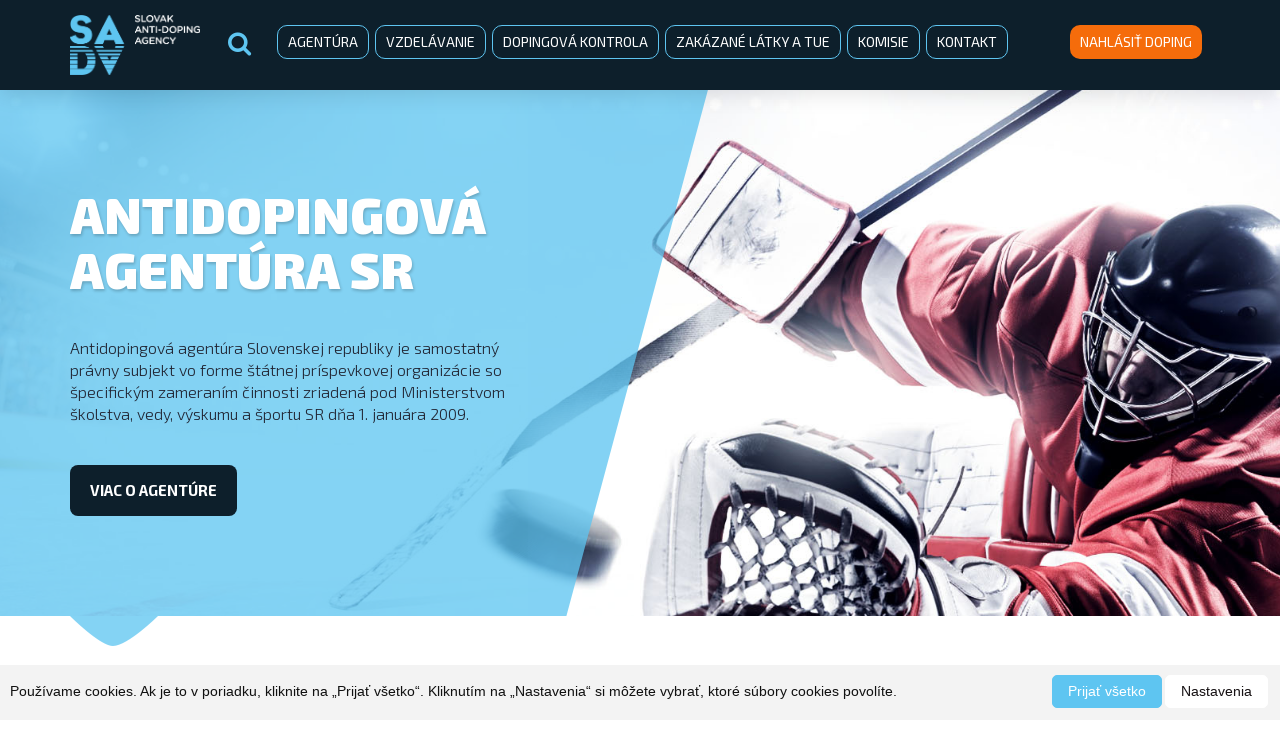

--- FILE ---
content_type: text/html; charset=UTF-8
request_url: https://www.antidoping.sk/?antidoping-ADA-SR=%3E-monitorovaci-program-latok-2013&ada=108
body_size: 55006
content:

<!DOCTYPE html>
<!--[if lt IE 7 ]><html class="ie ie6 no-js" lang="sk"> <![endif]-->
<!--[if IE 7 ]><html class="ie ie7 no-js" lang="sk"> <![endif]-->
<!--[if IE 8 ]><html class="ie ie8 no-js" lang="sk"> <![endif]-->
<!--[if IE 9 ]><html class="ie ie9 no-js" lang="sk"> <![endif]-->
<!--[if (gte IE 10)|!(IE)]><!--><html class="no-js" lang="sk"> <!--<![endif]-->
<head>
<meta charset="utf-8" />
<meta name="generator" content="SysCom Content Management System (www.syscom.sk)" />
<meta name="viewport" content="width=device-width, initial-scale=1, maximum-scale=1" />
<link href="/assets/bootstrap/bootstrap.min.css" type="text/css" rel="stylesheet" />
<link href="/assets/css/main.css" type="text/css" rel="stylesheet" />
<link href="/assets/css/style-desktop-devices.css" type="text/css" rel="stylesheet" />
<link href="/assets/css/style-small-devices.css" type="text/css" rel="stylesheet" />
<link href="/assets/css/animate.css" type="text/css" rel="stylesheet" />
<link href="/assets/css/font-awesome.min.css" type="text/css" rel="stylesheet" />
<title>Antidoping - Úvod | Antidopingová agentúra SR</title>
<script type="text/javascript" src="//www.freeprivacypolicy.com/public/cookie-consent/4.0.0/cookie-consent.js" charset="UTF-8"></script>

<script type="text/javascript" charset="UTF-8">
    document.addEventListener('DOMContentLoaded', function () {
    cookieconsent.run({"notice_banner_type":"simple","consent_type":"express","palette":"light","language":"sk","page_load_consent_levels":["strictly-necessary"],"notice_banner_reject_button_hide":true,"preferences_center_close_button_hide":false,"page_refresh_confirmation_buttons":true,"website_name":"Antidoping","website_privacy_policy_url":"https://www.antidoping.sk/data/files/316_ada_informacna_povinnost_kontaktny-formular_web_v1.pdf"});
    });
</script>




<meta name="format-detection" content="telephone=no">
<link rel="stylesheet" href="https://maxcdn.bootstrapcdn.com/font-awesome/4.7.0/css/font-awesome.min.css">
<link rel="icon" href="/data/files/34_favicon.ico" type="image/x-icon" />
<div id="fb-root"></div>
<script type="text/plain" cookie-consent="functionality">
    (function(d, s, id) {
    var js, fjs = d.getElementsByTagName(s)[0];
    if (d.getElementById(id)) return;
    js = d.createElement(s); js.id = id;
    js.src = "//connect.facebook.net/en_US/sdk.js#xfbml=1&version=v2.8&appId=370325233085382";
    fjs.parentNode.insertBefore(js, fjs);
    }(document, 'script', 'facebook-jssdk'));
</script>

<style>
.freeprivacypolicy-com---nb-simple {
    max-width: 100%;
    width: 100%;
}
.cc-nb-main-container,
.freeprivacypolicy-com---pc-dialog,
.freeprivacypolicy-com---pc-dialog .cc-cp-body-tabs {
    font-family: "Open Sans", sans-serif !important;
    font-size: 14px;
}
.freeprivacypolicy-com---nb .cc-nb-text {
    font-size: 14px;
}
.freeprivacypolicy-com---nb .cc-nb-title {
    font-size: 19px;
}
.freeprivacypolicy-com---pc-dialog .cc-cp-foot-byline {
    visibility: hidden !important;
}
.freeprivacypolicy-com---palette-light .cc-nb-reject {
    /*display: none !important;*/
}
.freeprivacypolicy-com---palette-light.freeprivacypolicy-com---nb {
    background-color: #f3f3f3;
    color: #111;
}
.freeprivacypolicy-com---nb .cc-nb-title {
    display: none !important;
}
.freeprivacypolicy-com---palette-light .cc-nb-okagree,
.freeprivacypolicy-com---palette-light .cc-cp-foot-save {
    background-color: #5ec5f1 !important;
    border: 1px solid #5ec5f1 !important;
    border-radius: 5px;
    padding-left: 15px;
    padding-right: 15px;
    color: #ffffff;
    font-weight: 400;
}
.freeprivacypolicy-com---palette-light .cc-nb-okagree:hover {
    background-color: #ffffff !important;
    border: 1px solid #5ec5f1 !important;
    color: #171214;
}
.freeprivacypolicy-com---palette-light .cc-nb-changep {
    background-color: #ffffff !important;
    border: 1px solid #ffffff !important;
    border-radius: 5px;
    padding-left: 15px;
    padding-right: 15px;
    color: #171214;
    font-weight: 400;
}
.freeprivacypolicy-com---palette-light .cc-nb-changep:hover {
    background-color: #ffffff !important;
    border: 1px solid #999999 !important;
}
.freeprivacypolicy-com---palette-light .cc-cp-body-content-entry a {
    color: #d38600 !important;
}
.freeprivacypolicy-com---palette-light .cc-cp-body-content-entry a:hover {
    color: #d38600 !important;
    text-decoration: underline;
}

@media (min-width: 768px) { 
    .freeprivacypolicy-com---nb .cc-nb-main-container {
        padding: 1rem;
    }
    .freeprivacypolicy-com---nb .cc-nb-text {
        margin: 0.65rem 0 0rem 0;
    }
    .cc-nb-text-container {
        width: 80%;
        display: inline-block !important;
        vertical-align: top;
    }
    .cc-nb-buttons-container {
        width: 20%;
        display: inline-block !important;
        text-align: right;
        vertical-align: top;
    }
}

@media (max-width: 767px) {
    .freeprivacypolicy-com---nb-simple {
        zoom: 75%;
    }
    .freeprivacypolicy-com---nb .cc-nb-main-container {
        padding: 1rem;
    }
    .freeprivacypolicy-com---nb .cc-nb-text {
        font-size: 12px;
    }
}



.btn-doping {
    float: left;
    margin-top: 25px;
    position: relative;
    left: 25px;
    background-color: #f56c0b;
    color: #ffffff;
    padding: 7px 10px;
    border-radius: 10px;
    font-size: 14px;
    text-transform: uppercase;
}
.btn-doping-mobile {
    float: none;
    margin-top: 0px;
    position: relative;
    left: unset;
    display: inline-block;
    margin: 10px 0px 0px 5px;
}
.btn-doping:hover {
    background-color: #5ec5f1;
    color: #ffffff;
}
.form-doping label {
    font-weight: 600;
}
.form-doping .form-input,
.form-doping .form-textarea {
    margin-bottom: 40px;
}
.form-doping .form-input input {
    width: 100%;
    height: 50px;
    background: #FBFBFB;
    border: 1px solid #DCDCDC;
    border-radius: 10px;
    padding-left: 15px;
    padding-right: 15px;
}
.form-doping .form-input.fld_art_priloha input {
    padding-top: 8px;
}
.form-doping .form-input select {
    border: none;
    box-shadow: none;
    background-image: none;
    -webkit-appearance: none;
    -moz-appearance: none;
    appearance: none;
    width: 100%;
    height: 50px;
    background-color: #FBFBFB;
    background-image: url(https://icons.veryicon.com/png/o/internet--web/prejudice/down-arrow-5.png);
    background-size: 22px 22px;
    background-position: center right 20px;
    background-repeat: no-repeat;
    border: 1px solid #DCDCDC;
    border-radius: 10px;
    padding-left: 15px;
    padding-right: 50px;
}
.form-doping .form-textarea textarea {
    width: 100%;
    height: 180px;
    background: #FBFBFB;
    border: 1px solid #DCDCDC;
    border-radius: 10px;
    padding: 15px;
}
.form-doping .form-input .input-akytypostatni,
.form-doping .form-input .input-ktozapojenyostatni {
    margin-top: 15px;
}
#frm_2 .frmbutbg input {
    border: none;
    background: #5EC5F1;
    border-radius: 10px;
    color: #ffffff;
    font-size: 23px;
    font-weight: 600;
    height: 55px;
    padding-left: 40px;
    padding-right: 40px;
    transition: all .2s;
}
#frm_2 .frmbutbg input:hover {
    background: #2d4279;
}
.form-doping .sc_frm_error label,
.form-doping .sc_frm_error span.notice{
    color: #cf0b38;
}
.form-doping .sc_frm_error input,
.form-doping .sc_frm_error textarea,
.form-doping .sc_frm_error select {
    border: 1px solid #cf0b38;
}
div.content p {
    position: relative;
    z-index: 1000;
}
div.content .struktura-onas {
    position: relative;
    z-index: 1000;
}
div.content ul {
    margin: 20px 0px 0px 0px;
    padding: 0px 0px 30px 20px;
}
div.content ol {
    list-style: none;
    margin: 20px 0px 0px 0px;
    padding: 0px 0px 30px 0px;
    border-top: 1px solid #dfdfdf;
    position: relative;
    z-index: 100;
}
div.content ol li {
    padding: 10px 15px 10px 40px;
    border-bottom: 1px solid #dfdfdf;
    background-color: #fafafa;
    background-image: url(https://cdn4.iconfinder.com/data/icons/48-bubbles/48/12.File-512.png);
    background-position: 15px 17px;
    background-repeat: no-repeat;
    background-size: 16px 16px;
}
div.content ol.dates li {
    background-image: url(https://cdn3.iconfinder.com/data/icons/linecons-free-vector-icons-pack/32/calendar-128.png);
    background-position: 15px 17px;
    background-size: 16px 16px;
}
div.content ol.tue li:first-child {
    padding: 10px 15px 10px 40px;
    border-bottom: 1px solid #dfdfdf;
    background-color: #fafafa;
    background-image: none;
    background-position: 15px 17px;
    background-repeat: no-repeat;
    background-size: 16px 16px;
}
div.content ol li:nth-child(even) {
    background-color: #ffffff;
}
div.content ol li a {
    color: #22419c;
    float: right;
    text-decoration: none !important;
}
div.content ol li u {
    color: #aaaaaa;
    float: right;
    text-decoration: none !important;
}
div.content ol li a:hover {
    color: #337ab7;
}
div.content ol li em {
    display: inline-block;
    width: 100px;
}
div.content ol.tue li em {
    display: inline-block;
    width: 320px;
}
div.content .novinky-list-item {
    padding: 25px 25px 25px 25px;
    border-radius: 10px 10px 10px 10px;
    border: 1px solid #f1f1f1;
}
div.content .novinky-list-item h2 {
    margin: 0px 0px 0px 0px;
    padding: 0px 0px 15px 0px;
    font-size: 20px;
}
div.content .novinky-list > article.novinky-list-item:not(:first-child) {
    margin-top: 20px;
}
div.content .novinky-list-item .novinky-list-content {
    line-height: 160%;
}
div.content .novinky-www .novinky-www-date {
    color: #999999;
    font-weight: 300;
    padding-bottom: 30px;
}
div.news div.news-box a.base-btn {
    background-color: #50c7ff;
    color: #ffffff !important;
}
div.news div.news-box a.base-btn:hover {
    background-color: #0d1f2b;
}
div.news div.news-box a:not(.btn) {
    color: #0d1f2b;
}
div.header div.logo {
    padding: 15px 0;
    position: relative;
}
div.header div.logo img {
    height: 60px;
    width: auto;
}
div.header div.logo img:hover {
    opacity: 0.6;
}
div.struktura-onas div.struktura-onas-person {
    min-height: 550px;
}
div.struktura-onas div.struktura-onas-person-pic img {
    width: 100%;
    height: auto;
    border-radius: 10px 10px 10px 10px;
}
div.struktura-onas div.struktura-onas-person-pic {
    width: 100%;
    min-height: 348px;
}
div.struktura-onas div.struktura-onas-person-text {
    padding-top: 20px;
    line-height: 170%;
    font-size: 13px;
}
div.content ul ul {
    margin: 0px;
    padding: 0px 0px 0px 20px;
}
div.contact-form .form-group input.fld {
    display: block;
    width: 100%;
    height: 40px;
    padding: 6px 12px;
    font-size: 14px;
    line-height: 1.42857143;
    color: #555;
    background-color: #fff;
    background-image: none;
    border: 1px solid #ccc;
    border-radius: 4px;
    -webkit-box-shadow: inset 0 1px 1px rgba(0,0,0,.075);
    box-shadow: inset 0 1px 1px rgba(0,0,0,.075);
    -webkit-transition: border-color ease-in-out .15s,-webkit-box-shadow ease-in-out .15s;
    -o-transition: border-color ease-in-out .15s,box-shadow ease-in-out .15s;
    transition: border-color ease-in-out .15s,box-shadow ease-in-out .15s;
}
div.contact-form .form-group textarea.fld {
    display: block;
    width: 100%;
    height: auto;
    padding: 6px 12px;
    font-size: 14px;
    line-height: 1.42857143;
    color: #555;
    background-color: #fff;
    background-image: none;
    border: 1px solid #ccc;
    border-radius: 4px;
    -webkit-box-shadow: inset 0 1px 1px rgba(0,0,0,.075);
    box-shadow: inset 0 1px 1px rgba(0,0,0,.075);
    -webkit-transition: border-color ease-in-out .15s,-webkit-box-shadow ease-in-out .15s;
    -o-transition: border-color ease-in-out .15s,box-shadow ease-in-out .15s;
    transition: border-color ease-in-out .15s,box-shadow ease-in-out .15s;
}
div.contact-form .form-group.fld_predmet input.fld {
    display: block !important;
}
div.contact-form span.notice {
    color: #bf3535;
}
#frm_message input.button0 {
    height: 40px;
    font-weight: 700;
    font-size: 16px;
    color: #fff;
    background: #5ec5f1;
    padding: 0 30px;
    -webkit-border-radius: 8px;
    -moz-border-radius: 8px;
    -ms-border-radius: 8px;
    -o-border-radius: 8px;
    border-radius: 8px;
    display: block !important;
    border: none;
    cursor: pointer;
}
#frm_message input.button0:hover {
    opacity: 0.8;
}
div.intro div.intro-box h1 {
    font-size: 50px;
}
div.intro div.intro-box a:hover {
    background-color: #3ca7da;
}
div.content h2 {
    margin-top: -130px;
    padding-top: 130px;
}
div.content h3 {
    margin-top: -130px;
    padding-top: 130px;
}
div.content .top-navi {
    z-index: 10000;
    position: relative;
    top: -40px;
}
div.content .top-navi a {
    display: inline-block;
    font-size: 15px;
    color: #5ec5f1;
    border: 1px solid #5ec5f1;
    padding: 6px 15px;
    font-weight: 400;
    -webkit-border-radius: 10px;
    -moz-border-radius: 10px;
    -ms-border-radius: 10px;
    -o-border-radius: 10px;
    border-radius: 10px;
    margin-right: 15px;
    margin-bottom: 10px;
}
div.content .top-navi a:hover {
    border: 1px solid #5ec5f1;
    background: #5ec5f1;
    color: #ffffff;
}
div.subcontent form#frm_1 .fld_nazov,
div.subcontent form#frm_1 .fld_art_email,
div.subcontent form#frm_1 .fld_art_sprava
{
    width: 100% !important;
    margin-bottom: 20px;
}
div.subcontent form#frm_1 .fld_nazov input,
div.subcontent form#frm_1 .fld_art_email input,
div.subcontent form#frm_1 .fld_art_sprava textarea
{
    width: 100% !important;
    border: 1px solid #d0d0d0;
    border-radius: 5px 5px 5px 5px;
    padding-left: 10px;
}
div.subcontent form#frm_1 .fld_nazov input,
div.subcontent form#frm_1 .fld_art_email input
{
    height: 40px;
}
div.subcontent form#frm_1 table.sc_frm_table input {
    height: 40px;
    font-weight: 700;
    font-size: 16px;
    color: #fff;
    background: #5ec5f1;
    padding: 0 30px;
    -webkit-border-radius: 8px;
    -moz-border-radius: 8px;
    -ms-border-radius: 8px;
    -o-border-radius: 8px;
    border-radius: 8px;
    border: none;
}
div.subcontent form#frm_1 table.sc_frm_table input:hover {
    opacity: 0.7;
}
div.subcontent form#frm_1 span.notice {
    color: #bd1919;
}
div.subcontent form#frm_1 button
{
    display: none;
}
div.intro div.intro-box:after {
    background: url(/data/files/21_header-blue-shape2.png) no-repeat;
    opacity: 0.85;
}
div.intro div.intro-box {
    background: rgba(94, 197, 241, 0.76);
}
div.intro div.intro-box:before {
    background: rgba(94, 197, 241, 0.76);
}
div.intro div.intro-box p {
    color: #212634;
}
div.intro div.intro-box a {
    background-color: #0d1f2b;
}
div.intro div.intro-box span.arrow {
    background: url(/data/files/22_intro-arrow-down2.png) no-repeat;
    opacity: 0.76;
}
div.about h2 {
    color: #5ec5f1;
    padding-left: 0px;
}
div.about h3 {
    color: #5ec5f1;
}
div.about h2:before {
    background: url(/data/files/23_about-icon2.png) no-repeat;
    display: none;
}
div.about div.about-box2-codex h3:before {
    background: url(/data/files/24_codex-icon2.png) no-repeat;
}
div.about div.about-box2-law h3:before {
    background: url(/data/files/25_zakon-icon2.png) no-repeat;
}
div.footer div.footer-top div.footer-box {
    background: rgba(94, 197, 241, 0.76);
}
div.footer div.footer-top div.footer-box:before {
    background: rgba(94, 197, 241, 0.76);
}
div.footer div.footer-top div.footer-box:after {
    background: url(/data/files/21_header-blue-shape2.png) no-repeat;
    opacity: 0.85;
}
div.footer div.footer-top div.footer-box p {
    color: #ffffff;
}
div.footer div.footer-top div.form-wrap form [class*='col-'] input {
    border: 1px solid #c9c9c9;
    color: #606060;
}
div.footer div.footer-top div.form-wrap form [class*='col-'] textarea {
    color: #606060;
    border: 1px solid #c9c9c9;
}
div.footer div.footer-top div.form-wrap form [class*='col-'] input::-webkit-input-placeholder {
  /* WebKit, Blink, Edge */
  color: #606060;
}
div.footer div.footer-top div.form-wrap form [class*='col-'] input:-moz-placeholder {
  /* Mozilla Firefox 4 to 18 */
  color: #606060;
}
div.footer div.footer-top div.form-wrap form [class*='col-'] input::-moz-placeholder {
  /* Mozilla Firefox 19+ */
  color: #606060;
}
div.footer div.footer-top div.form-wrap form [class*='col-'] input:-ms-input-placeholder {
  /* Internet Explorer 10-11 */
  color: #606060;
}
div.footer div.footer-top div.form-wrap form [class*='col-'] textarea::-webkit-input-placeholder {
  /* WebKit, Blink, Edge */
  color: #606060;
}
div.footer div.footer-top div.form-wrap form [class*='col-'] textarea:-moz-placeholder {
  /* Mozilla Firefox 4 to 18 */
  color: #606060;
}
div.footer div.footer-top div.form-wrap form [class*='col-'] textarea::-moz-placeholder {
  /* Mozilla Firefox 19+ */
  color: #606060;
}
div.footer div.footer-top div.form-wrap form [class*='col-'] textarea:-ms-input-placeholder {
  /* Internet Explorer 10-11 */
  color: #606060;
}
div.footer div.footer-top div.form-wrap form button {
    background: #5ec5f1;
}
div.footer div.footer-top div.form-wrap h3 {
    color: #606060;
}
div.footer div.footer-bottom {
    background: #0d1f2b;
}
div.footer ul.logos li img {
    height: 35px;
}
div.footer div.footer-top div.form-wrap {
    margin-bottom: 45px;
}
div.footer div.footer-top ul.logos {
    padding-bottom: 20px;
}
div.header div.logo:before {
    background-color: #0d1f2b;
    webkit-box-shadow: inset -7px 0 15px -7px rgba(0, 0, 0, 0.0);
    -moz-box-shadow: inset -7px 0 15px -7px rgba(0, 0, 0, 0.0);
    -ms-box-shadow: inset -7px 0 15px -7px rgba(0, 0, 0, 0.0);
    -o-box-shadow: inset -7px 0 15px -7px rgba(0, 0, 0, 0.0);
    box-shadow: inset -7px 0 15px -7px rgba(0, 0, 0, 0.0);
    z-index: 5;
    display: none;
}
div.header {
    background: #0d1f2b;
}
div.header ul.menu li a {
    color: #ffffff;
    border: 1px solid #5ec5f1;
    font-size: 14px;
    padding: 6px 10px;
}
@media (max-width: 1199px) {
ul.menu a {
    font-size: 10px !important;
}
}
div.header ul.menu li a:hover {
    background: #5ec5f1;
    color: #ffffff;
}
div.header ul.menu li ul li a {
    color: #ffffff;
    border: 0px solid #5ec5f1;
}
div.header ul.menu li.active > a {
    background-color: #5ec5f1;
}
div.header ul.menu ul {
    background: #0d1f2b;
}
div.header ul.lang-menu {
    margin-left: 50px;
}
div.header ul.search-menu {
    margin-left: 40px;
    margin-right: 25px;
}
div.header ul.search-menu li div.sicon {
    border: 0px solid #5ec5f1;
    padding: 6px 10px;
}
div.header ul.search-menu li div.sicon:hover {
    background: none;
    cursor: pointer;
}
div.header ul.search-menu li div.sicon i {
    color: #5ec5f1;
    font-size: 25px;
    -webkit-transition: all ease-in-out 0.2s;
    -moz-transition: all ease-in-out 0.2s;
    -ms-transition: all ease-in-out 0.2s;
    -o-transition: all ease-in-out 0.2s;
    transition: all ease-in-out 0.2s;
}
div.header ul.search-menu li div.sicon i:hover {
    color: #ffffff;
}
div.header .search {
    background: #0d1f2b;
    position: absolute;
    width: 320px;
    height: 60px;
    border-radius: 0px 0px 10px 10px;
    top: 90px;
    left: 190px;
    padding: 9px 10px 10px 10px;
    display: none;
}
div.header .search.show {
    display: block;
}
div.header .search input.fld {
    background: #ffffff;
    width: 230px;
    height: 40px;
    border-radius: 5px 5px 5px 5px;
    border: none;
    padding-left: 10px;
    float: left;
}
div.header .search input.submit {
    background: #5ec5f1;
    width: 60px;
    height: 40px;
    border-radius: 5px 5px 5px 5px;
    border: none;
    color: #ffffff;
    float: left;
    margin-left: 10px;
}
div.content h2 {
    color: #1589b9;
}
div.content ol li a {
    color: #1589b9;
}
div.content ol li a:hover {
    color: #0d1f2b;
}
div.search-result .fulltext-item {
    padding: 25px 25px 25px 25px;
    border-radius: 10px 10px 10px 10px;
    border: 1px solid #f1f1f1;
    margin-bottom: 20px;
    line-height: 160%;
}
div.search-result .fulltext-item h2 {
    font-size: 20px;
    font-weight: 500;
    margin: 0px 0px 0px 0px;
    padding: 0px 0px 15px 0px;
}
@media only screen and (min-width: 1200px) {
div.news div.news-box {
    padding: 35px 20px 35px 20px;
}
div.news div.news-box a.base-btn {
    background-color: #50c7ff;
    color: #ffffff !important;
    /*position: absolute;*/
    left: 32%;
    /*bottom: 35px;*/
}
div.partners ul li {
    margin: 0px 5px 0px 6px;
    width: 19%;
}
div.partners ul li:fist-child {
    padding-left: 0px !important;
}
div.partners ul li:last-child {
    padding-right: 0px !important;
}
div.partners ul li img {
    width: 100%;
}
}
@media only screen and (max-width: 767px) {
div.intro div.intro-box:after {
    background: rgba(94, 197, 241, 0.9);
    width: 15px;
}
div.footer div.footer-top div.footer-box:after {
    background: rgba(94, 197, 241, 0.9);
    width: 15px;
}
div.intro div.intro-box {
    padding: 50px 0;
}
div.about {
    padding: 60px 0;
}
div.news {
    padding: 60px 0;
}
div.footer div.footer-top div.footer-box {
    padding: 55px 0;
}
}
div#sidebar {
    background-color: #5ec5f1;
}
div#sidebar ul a {
    border-bottom: 1px solid #3ca9d8;
    padding: 7px;
}
div#sidebar ul li.active a {
    color: #2b89b1;
    border-bottom: 1px solid #d8e8ef;
}
div#sidebar ul li ul {
    list-style: none;
    margin: 0px 0px 0px 0px;
    padding: 0px 0px 0px 0px;
}
div#sidebar ul li ul li a {
    color: #2b89b1;
    font-size: 13px;
    text-transform: none;
    border-bottom: 1px solid #3ca9d8;
    padding: 7px 7px 7px 7px;
    color: #c8efff;
}
div#sidebar ul li.active ul li:last-child a {
    border-bottom: 1px solid #3ca9d8 !important;
}
div#sidebar .search {
    text-align: center;
    padding: 15px 5px 15px 5px;
}
div#sidebar .search .fld {
    background: #ffffff;
    border: none;
    height: 35px;
    float: left;
    border-radius: 5px 0px 0px 5px;
    padding-left: 10px;
    width: 80%;
}
div#sidebar .search .submit {
    float: left;
    height: 35px;
    border: none;
    border-radius: 0px 5px 5px 0px;
    padding-left: 10px;
    padding-right: 10px;
    background: #0d1f2b;
    color: #ffffff;
    width: 20%;
}
.clear {
    clear: both;
}


@media (min-width: 1170px) and (max-width: 1439px) {
    div.header ul.lang-menu {
        margin-left: 35px;
    }
    div.header ul.search-menu {
        margin-left: 15px;
        margin-right: 15px;
    }
    div.header ul.menu {
        float: left !important;
    }
    .btn-doping {
        left: 59px;
    }
}


/* -------------------------------- 

Modules - reusable parts of our design

-------------------------------- */
.cd-container {
  /* this class is used to give a max-width to the element it is applied to, and center it horizontally when it reaches that max-width */
  width: 90%;
  max-width: 1170px;
  margin: 0 auto;
}
.cd-container::after {
  /* clearfix */
  content: '';
  display: table;
  clear: both;
}
#cd-timeline {
  position: relative;
  padding: 2em 0;
  margin-top: 2em;
  margin-bottom: 2em;
}
#cd-timeline::before {
  /* this is the vertical line */
  content: '';
  position: absolute;
  top: 0;
  left: 18px;
  height: 100%;
  width: 4px;
  background: #d7e4ed;
}
@media only screen and (min-width: 1170px) {
  #cd-timeline {
    margin-top: 3em;
    margin-bottom: 3em;
  }
  #cd-timeline::before {
    left: 50%;
    margin-left: -2px;
  }
}

.cd-timeline-block {
  position: relative;
  margin: 2em 0;
}
.cd-timeline-block:after {
  content: "";
  display: table;
  clear: both;
}
.cd-timeline-block:first-child {
  margin-top: 0;
}
.cd-timeline-block:last-child {
  margin-bottom: 0;
}
@media only screen and (min-width: 1170px) {
  .cd-timeline-block {
    margin: 4em 0;
  }
  .cd-timeline-block:first-child {
    margin-top: 0;
  }
  .cd-timeline-block:last-child {
    margin-bottom: 0;
  }
}

.cd-timeline-img {
  position: absolute;
  top: 0;
  left: 0;
  width: 40px;
  height: 40px;
  border-radius: 50%;
  box-shadow: 0 0 0 4px white, inset 0 2px 0 rgba(0, 0, 0, 0.08), 0 3px 0 4px rgba(0, 0, 0, 0.05);
}
.cd-timeline-img img {
  display: block;
  width: 24px;
  height: 24px;
  position: relative;
  left: 50%;
  top: 50%;
  margin-left: -12px;
  margin-top: -12px;
}
.cd-timeline-img.cd-picture {
  background: #75ce66;
}
.cd-timeline-img.cd-movie {
  background: #5ec5f1;
}
.cd-timeline-img.cd-location {
  background: #f0ca45;
}
@media only screen and (min-width: 1170px) {
  .cd-timeline-img {
    width: 60px;
    height: 60px;
    left: 50%;
    margin-left: -30px;
    /* Force Hardware Acceleration in WebKit */
    -webkit-transform: translateZ(0);
    -webkit-backface-visibility: hidden;
  }
  .cssanimations .cd-timeline-img.is-hidden {
    visibility: hidden;
  }
  .cssanimations .cd-timeline-img.bounce-in {
    visibility: visible;
    -webkit-animation: cd-bounce-1 0.6s;
    -moz-animation: cd-bounce-1 0.6s;
    animation: cd-bounce-1 0.6s;
  }
}

@-webkit-keyframes cd-bounce-1 {
  0% {
    opacity: 0;
    -webkit-transform: scale(0.5);
  }

  60% {
    opacity: 1;
    -webkit-transform: scale(1.2);
  }

  100% {
    -webkit-transform: scale(1);
  }
}
@-moz-keyframes cd-bounce-1 {
  0% {
    opacity: 0;
    -moz-transform: scale(0.5);
  }

  60% {
    opacity: 1;
    -moz-transform: scale(1.2);
  }

  100% {
    -moz-transform: scale(1);
  }
}
@keyframes cd-bounce-1 {
  0% {
    opacity: 0;
    -webkit-transform: scale(0.5);
    -moz-transform: scale(0.5);
    -ms-transform: scale(0.5);
    -o-transform: scale(0.5);
    transform: scale(0.5);
  }

  60% {
    opacity: 1;
    -webkit-transform: scale(1.2);
    -moz-transform: scale(1.2);
    -ms-transform: scale(1.2);
    -o-transform: scale(1.2);
    transform: scale(1.2);
  }

  100% {
    -webkit-transform: scale(1);
    -moz-transform: scale(1);
    -ms-transform: scale(1);
    -o-transform: scale(1);
    transform: scale(1);
  }
}
.cd-timeline-content {
  position: relative;
  margin-left: 60px;
  background: #f1f8fb;
  border-radius: 0.25em;
  padding: 1em;
  box-shadow: 0 3px 0 #d7e4ed;
}
.cd-timeline-content:after {
  content: "";
  display: table;
  clear: both;
}
.cd-timeline-content h2 {
  color: #303e49;
}
.cd-timeline-content p, .cd-timeline-content .cd-read-more, .cd-timeline-content .cd-date {
  font-size: 13px;
}
.cd-timeline-content .cd-read-more, .cd-timeline-content .cd-date {
  display: inline-block;
}
.cd-timeline-content p {
  margin: 1em 0;
  line-height: 1.6;
  padding-bottom: 0px !important;
}
.cd-timeline-content .cd-read-more {
  float: right;
  padding: .8em 1em;
  background: #acb7c0;
  color: white;
  border-radius: 0.25em;
}
.no-touch .cd-timeline-content .cd-read-more:hover {
  background-color: #bac4cb;
}
.cd-timeline-content .cd-date {
  float: left;
  padding: .8em 0;
  opacity: .7;
}
.cd-timeline-content::before {
  content: '';
  position: absolute;
  top: 16px;
  right: 100%;
  height: 0;
  width: 0;
  border: 7px solid transparent;
  border-right: 7px solid #f1f8fb;
}
@media only screen and (min-width: 768px) {
  .cd-timeline-content h2 {
    font-size: 20px;
  }
  .cd-timeline-content p {
    font-size: 15px;
  }
  .cd-timeline-content .cd-read-more, .cd-timeline-content .cd-date {
    font-size: 13px;
  }
}
@media only screen and (min-width: 1170px) {
  .cd-timeline-content {
    margin-left: 0;
    padding: 1.6em;
    width: 45%;
  }
  .cd-timeline-content::before {
    top: 24px;
    left: 100%;
    border-color: transparent;
    border-left-color: #f1f8fb;
  }
  .cd-timeline-content .cd-read-more {
    float: left;
  }
  .cd-timeline-content .cd-date {
    position: absolute;
    width: 100%;
    left: 122%;
    top: 6px;
    font-size: 15px;
  }
  .cd-timeline-block:nth-child(even) .cd-timeline-content {
    float: right;
  }
  .cd-timeline-block:nth-child(even) .cd-timeline-content::before {
    top: 24px;
    left: auto;
    right: 100%;
    border-color: transparent;
    border-right-color: #f1f8fb;
  }
  .cd-timeline-block:nth-child(even) .cd-timeline-content .cd-read-more {
    float: right;
  }
  .cd-timeline-block:nth-child(even) .cd-timeline-content .cd-date {
    left: auto;
    right: 122%;
    text-align: right;
  }
  .cssanimations .cd-timeline-content.is-hidden {
    visibility: hidden;
  }
  .cssanimations .cd-timeline-content.bounce-in {
    visibility: visible;
    -webkit-animation: cd-bounce-2 0.6s;
    -moz-animation: cd-bounce-2 0.6s;
    animation: cd-bounce-2 0.6s;
  }
}

@media only screen and (min-width: 1170px) {
  /* inverse bounce effect on even content blocks */
  .cssanimations .cd-timeline-block:nth-child(even) .cd-timeline-content.bounce-in {
    -webkit-animation: cd-bounce-2-inverse 0.6s;
    -moz-animation: cd-bounce-2-inverse 0.6s;
    animation: cd-bounce-2-inverse 0.6s;
  }
}
@-webkit-keyframes cd-bounce-2 {
  0% {
    opacity: 0;
    -webkit-transform: translateX(-100px);
  }

  60% {
    opacity: 1;
    -webkit-transform: translateX(20px);
  }

  100% {
    -webkit-transform: translateX(0);
  }
}
@-moz-keyframes cd-bounce-2 {
  0% {
    opacity: 0;
    -moz-transform: translateX(-100px);
  }

  60% {
    opacity: 1;
    -moz-transform: translateX(20px);
  }

  100% {
    -moz-transform: translateX(0);
  }
}
@keyframes cd-bounce-2 {
  0% {
    opacity: 0;
    -webkit-transform: translateX(-100px);
    -moz-transform: translateX(-100px);
    -ms-transform: translateX(-100px);
    -o-transform: translateX(-100px);
    transform: translateX(-100px);
  }

  60% {
    opacity: 1;
    -webkit-transform: translateX(20px);
    -moz-transform: translateX(20px);
    -ms-transform: translateX(20px);
    -o-transform: translateX(20px);
    transform: translateX(20px);
  }

  100% {
    -webkit-transform: translateX(0);
    -moz-transform: translateX(0);
    -ms-transform: translateX(0);
    -o-transform: translateX(0);
    transform: translateX(0);
  }
}
@-webkit-keyframes cd-bounce-2-inverse {
  0% {
    opacity: 0;
    -webkit-transform: translateX(100px);
  }

  60% {
    opacity: 1;
    -webkit-transform: translateX(-20px);
  }

  100% {
    -webkit-transform: translateX(0);
  }
}
@-moz-keyframes cd-bounce-2-inverse {
  0% {
    opacity: 0;
    -moz-transform: translateX(100px);
  }

  60% {
    opacity: 1;
    -moz-transform: translateX(-20px);
  }

  100% {
    -moz-transform: translateX(0);
  }
}
@keyframes cd-bounce-2-inverse {
  0% {
    opacity: 0;
    -webkit-transform: translateX(100px);
    -moz-transform: translateX(100px);
    -ms-transform: translateX(100px);
    -o-transform: translateX(100px);
    transform: translateX(100px);
  }

  60% {
    opacity: 1;
    -webkit-transform: translateX(-20px);
    -moz-transform: translateX(-20px);
    -ms-transform: translateX(-20px);
    -o-transform: translateX(-20px);
    transform: translateX(-20px);
  }

  100% {
    -webkit-transform: translateX(0);
    -moz-transform: translateX(0);
    -ms-transform: translateX(0);
    -o-transform: translateX(0);
    transform: translateX(0);
  }
}

a[x-apple-data-detectors] {
  color: inherit !important;
  text-decoration: none !important;
  font-size: inherit !important;
  font-family: inherit !important;
  font-weight: inherit !important;
  line-height: inherit !important;
}

</style>
<script type="text/javascript" src="/libs/js/jquery/jquery.min.js"></script>
<script type="text/javascript" src="/assets/bootstrap/bootstrap.min.js"></script>
<script type="text/javascript" src="/assets/js/html5shiv.js"></script>
<script type="text/javascript" src="/assets/js/respond.js"></script>
<script type="text/javascript" src="/assets/js/simpler-sidebar.js"></script>
<script type="text/javascript" src="/assets/js/wow.min.js"></script>
<script type="text/javascript" src="/assets/js/ajaxify.js"></script>
<script type="text/javascript" src="/assets/js/plugins.js"></script>
<script type="text/javascript" src="/data/files/27_main.js"></script>
<script type="text/javascript" src="/data/files/28_modernizr.js"></script>
<script type="text/javascript" src="/libs/js/frm/antispam.js"></script>
<script type="text/javascript">
$(document).ready(function(){
$('#cc-nb-text').text('Používame cookies. Ak je to v poriadku, kliknite na „Prijať všetko“. Kliknutím na „Nastavenia“ si môžete vybrať, ktoré súbory cookies povolíte.');
$('.cc-nb-okagree').text('Prijať všetko');
$('.cc-nb-changep').text('Nastavenia');


$("a[href*='#']")
	.not('.hashtag-move-disable')
	.filter(function() {
	  return this.pathname && this.pathname === location.pathname;
	})
	.click(function(e) {
	  e.preventDefault();
	
	  var target = this.hash;
	  $target = $(target);
	
	  if ( !($target.length > 0) )
	  {
	    // kotva neodkazuje na ID zkus jeste proverit atributy s name
	    var name = target.substring(1);
	    $target = $('a[name=' + name  + ']');
	  }
	
	  if ( $target.length > 0 )
	  {
	    $('html, body').stop().animate({
	      'scrollTop': $target.offset().top
	    }, 900, 'swing', function () {
	      window.location.hash = target;
	    });
	
	    return false;
	  }
});
$( "div.header ul.search-menu li div.sicon" ).click(function() {
  $( "div.header .search" ).toggleClass( "show" );
});

// pri zmene optionu v selecte zmeni aj v inom inpute, na ktory je naviazany
$('.select-akytyp select').on('change', function() {
	var textval = $("option:selected",this).text();
	$('.input-akytyp input').attr('value', textval);
});

$('.select-ktozapojeny select').on('change', function() {
	var textval = $("option:selected",this).text();
	$('.input-ktozapojeny input').attr('value', textval);
});

// ak je zvoleny v selecte nejaka value, urob nieco
$('.select-akytyp select').on('change', function() {
    if($(this).find('option:selected').val()=='14') {
		$('.input-akytypostatni').removeClass('hidden');
	} else {
		$('.input-akytypostatni').addClass('hidden');
	}
});

$('.select-ktozapojeny select').on('change', function() {
    if($(this).find('option:selected').val()=='8') {
		$('.input-ktozapojenyostatni').removeClass('hidden');
	} else {
		$('.input-ktozapojenyostatni').addClass('hidden');
	}
});
});
</script>
</head>
<body>    
<!-- HAEDER -->
    <div class="header navbar-fixed-top">
        <div class="container">
            <div class="logo pull-left">
                <a href="/"><img src="/data/files/26_sada_logo_light.png" alt="logo" /></a>
            </div><!-- end logo -->

            <button type="button" class="sidebar-opener pull-right hidden-md hidden-lg"><img src="/assets/img/hamburger-menu.png" alt="icon" /></button>
            
            <ul class="list-unstyled list-inline menu lang-menu pull-left hidden">
                <li class="active"><a href="/antidoping-uvod/">SK</a></li>
                <li class="hidden "><a href="/antidoping-home/">EN</a></li>
            </ul>
            
            <ul class="list-unstyled list-inline menu search-menu pull-left hidden-sm hidden-xs">
                <li><div class="sicon"><i class="fa fa-search" aria-hidden="true"></i></div></li>
            </ul>
            
            <div class="search">
                <form action="/vysledky-vyhladavania/" method="GET">
                    <input class="fld width2" type="text" placeholder="vpíšte hľadaný výraz" value="" name="search" maxlength="150">
                    <input type="submit" class="submit" value="OK" />
                </form>
            </div>

            <ul class="list-unstyled list-inline menu pull-left hidden-sm hidden-xs"><li class=" "><a href="/agentura/">Agentúra</a><ul class=""><li class=" "><a href="/o-nas/">O nás</a></li><li class=" "><a href="/struktura/">Štruktúra</a></li><li class=" "><a href="/informacna-tabula/">Informačná tabuľa</a></li></ul></li><li class=" "><a href="/vzdelavanie/">Vzdelávanie</a><ul class=""><li class=" "><a href="/e-learning/">E-learning</a></li><li class=" "><a href="/pre-sportovcov/">Pre športovcov</a></li><li class=" "><a href="/pre-skoly/">Vzdelávacie materiály</a></li><li class=" "><a href="/publikacna-cinnost/">Publikačná činnosť</a></li><li class=" "><a href="/cisty-sport-a-fair-play/">Kampane</a></li><li class=" "><a href="/inovacne-vzdelavanie/">Inovačné vzdelávanie</a></li></ul></li><li class=" "><a href="/dopingova-kontrola/">Dopingová kontrola</a><ul class=""><li class=" "><a href="/dk-sutazna/">DK súťažná</a></li><li class=" "><a href="/dk-mimosutazna/">DK mimosúťažná</a></li><li class=" "><a href="/porusenia-adp/">Porušenia ADP</a></li><li class=" "><a href="/statistiky/">Štatistiky</a></li><li class=" "><a href="/75-sk/na-stiahnutie/">Na stiahnutie</a></li><li class=" "><a href="/princip-prisnej-zodpovednosti/">Princíp prísnej zodpovednosti</a></li></ul></li><li class=" "><a href="/zakazane-latky-a-tue/">Zakázané látky a TUE</a><ul class=""><li class=" "><a href="/zakazane-latky-a-metody/">Zakázané látky a metódy</a></li><li class=" "><a href="/tue/">TUE</a></li><li class=" "><a href="/vyzivove-doplnky/">Výživové doplnky</a></li><li class=" "><a href="/nebezpecne-vyzivove-doplnky/">Nebezpečné výživové doplnky</a></li><li class=" "><a href="/na-stiahnutie/">Na stiahnutie</a></li></ul></li><li class=" "><a href="/komisie/">Komisie</a></li><li class=" "><a href="/kontakt/">Kontakt</a></li></ul>
            <a href="/nahlasit-doping/" title="Nahlásiť doping" class="btn-doping hidden-sm hidden-xs">Nahlásiť doping</a>
        </div><!-- end container -->
    </div><!-- end header -->


<div id="main-site">
    
    <!-- INTRO -->
    <div class="intro ">
        <div class="container">
            <div class="row">
                <div class="col-xs-12 col-md-5  wow fadeInLeft">
                    <div class="intro-box">
                        <h1>antidopingová agentúra sr</h1>
<p>Antidopingová agentúra Slovenskej republiky je samostatný právny subjekt vo forme štátnej príspevkovej organizácie so špecifickým zameraním činnosti zriadená pod Ministerstvom školstva, vedy, výskumu a športu SR dňa 1. januára 2009.</p>
<a href="/agentura/">viac o agentúre</a>
<span class="arrow"></span>
                    </div><!-- end intro box -->
                </div>
            </div>
        </div><!-- end container -->
    </div><!-- end intro -->
    
        <!-- ABOUT -->
    <div class="about">
        <div class="container">
            <div class="row">
                <div class="col-xs-12 col-md-6">
                    <div class="about-box">
                        <h2>poslanie</h2>
<p>Základným cieľom agentúry je chrániť identitu športu ako fenomenálnej ľudskej aktivity, napomáhať právu športovcov zúčastňovať sa športu bez dopingu a tým propagovať zdravie, spravodlivosť a rovnosť možností pre všetkých športovcov. Antidopingová agentúra SR (ADA SR) sa svojou činnosťou podieľa na harmonizácii, koordinácii a súčinnosti antidopingových programov na národnej i medzinárodnej úrovni s ohľadom na kontrolu, prevenciu a ochranu pred dopingom. Pre tento účel bude ADA SR zabezpečovať nastavenie komplexnej antidopingovej regulácie v súlade so športovo-technickými normami, národnou legislatívou a Svetovým antidopingovým kódexom WADA.</p>
                    </div>
                    <div class="row hidden">
                        <div class="col-xs-12 col-md-6">
                            <div class="about-box2 about-box2-codex">
                                <h3>Kódex</h3>
<p>Et autem, blandit dolore sed dolore blandit dolor nulla consequat nonummy. Ex exerci sed ullamcorper molestie volutpat ut delenit facilisis nibh.</p>
                            </div>
                        </div>

                        <div class="col-xs-12 col-md-6">
                            <div class="about-box2 about-box2-law">
                                <h3>Zákon</h3>
<p>Et autem, blandit dolore sed dolore blandit dolor nulla consequat nonummy. Ex exerci sed ullamcorper molestie volutpat ut delenit facilisis nibh.</p>
                            </div>
                        </div>
                    </div>
                </div>

                <div class="col-xs-12 col-md-6">
                    <div class="fb-page" style="float: right;" data-href="https://www.facebook.com/antidoping.sk" data-tabs="timeline" data-width="585" data-height="350" data-small-header="true" data-adapt-container-width="true" data-hide-cover="false" data-show-facepile="false"></div>
                </div>
            </div><!-- end row -->
        </div><!-- end container -->
    </div><!-- end about -->




    <!-- NEWS -->
    <div class="news">
        <div class="container">
            <h2>aktuality</h2>
            <a href="/aktuality/" class="all-news">zobraziť všetky
</a>
            <div class="clearfix"></div>
            <div class="row"><div class="col-xs-12 col-md-3 wow fadeInUp" data-wow-offset="100" data-wow-delay="0s">
    <div class="news-box text-center">
        <a href="/novy-termin-inovacneho-vzdelavania-antidoping-v-praxi-23-251-2026/">Nový termín inovačného vzdelávania Antidoping v praxi:  23. - 25.1. 2026</a>
        <p>Zaujíma vás, ako efektívne chrániť mládež pred zakázanými látkami a rizikovými trendmi v športe? Vzdelávací program „Antidoping v praxi“ je určený všetkým učiteľom a školským trénerom, ktorí chcú rozšíriť svoje kompetencie, inšpirovať žiakov k čistému športu a prispieť k vytváraniu bezpečného školského prostredia.</p>
        <a href="/novy-termin-inovacneho-vzdelavania-antidoping-v-praxi-23-251-2026/" class="base-btn">Zobraziť</a>
    </div><!-- end news box -->
</div>
<div class="col-xs-12 col-md-3 wow fadeInUp" data-wow-offset="100" data-wow-delay="0s">
    <div class="news-box text-center">
        <a href="/vyberove-konanie-na-funkciu-riaditela-prispevkovej-organizacie-antidopingova-agentura-slovenskej-republiky/">Výberové konanie na funkciu riaditeľa príspevkovej organizácie Antidopingová agentúra Slovenskej republiky</a>
        <p>Výberové konanie na funkciu riaditeľa príspevkovej organizácie Antidopingová agentúra Slovenskej republiky</p>
        <a href="/vyberove-konanie-na-funkciu-riaditela-prispevkovej-organizacie-antidopingova-agentura-slovenskej-republiky/" class="base-btn">Zobraziť</a>
    </div><!-- end news box -->
</div>
<div class="col-xs-12 col-md-3 wow fadeInUp" data-wow-offset="100" data-wow-delay="0s">
    <div class="news-box text-center">
        <a href="/ochrana-integrity-sportu-pre-buduce-generacie-sada-rozsiruje-svoje-posobenie/">Ochrana integrity športu pre budúce generácie. SADA rozširuje svoje pôsobenie. </a>
        <p>Od 1. júla 2025 nadobudla účinnosť novela zákona o športe (č. 440/2015 Z. z.), ktorá posilňuje záväzok Slovenskej republiky chrániť integritu športového prostredia. Na základe tejto zmeny bude Antidopingová agentúra SR (SADA) plniť nové úlohy aj v oblasti prevencie a boja proti negatívnym javom v športe, vrátane zneužívania, násilia, diskriminácie a manipulácie športových súťaží. Zmyslom tohto kroku je o.i. napĺňanie medzinárodných záväzkov Slovenska v oblasti integrity  športu.</p>
        <a href="/ochrana-integrity-sportu-pre-buduce-generacie-sada-rozsiruje-svoje-posobenie/" class="base-btn">Zobraziť</a>
    </div><!-- end news box -->
</div>
<div class="col-xs-12 col-md-3 wow fadeInUp" data-wow-offset="100" data-wow-delay="0s">
    <div class="news-box text-center">
        <a href="/integrita-sportu/">Integrita športu</a>
        <p>Integrita športu predstavuje princípy, ktoré zaručujú prirodzenú neistotu, nepredvídateľnosť priebehu a výsledkov súťaže a rovnaké pravidlá a podmienky pre účastníkov súťaže pred začiatkom i počas jej priebehu. Práve zachovanie integrity športu a súťaží oddeľuje skutočný šport od vopred pripraveného divadelno-komerčného predstavenia.<br />
</p>
        <a href="/integrita-sportu/" class="base-btn">Zobraziť</a>
    </div><!-- end news box -->
</div>
</div>
        </div><!-- end container -->
        <span class="arrow-down"><img src="/assets/img/arrow-down.png" alt="icon" /></span>
    </div><!-- end news -->


    
    <!-- PARTNERS -->
    <div class="partners">
        <span class="arrow-down"><img src="/assets/img/arrow-down.png" alt="icon" /></span>
        <div class="container text-center">
            <ul class="list-inline list-unstyled">
                <li><a href="http://www.zakazanelatky.sk/" target="_blank"><img src="/data/files/265_zakazanelatky.png" alt="img" /></a></li>
                <li class="hidden"><a href="http://sada.triagonal.net/" target="_blank"><img src="/assets/img/partner2.png" alt="img" /></a></li>
                <li><a href="https://adams.wada-ama.org/adams/" target="_blank"><img src="/assets/img/partner3.png" alt="img" /></a></li>
                <li><a href="http://www.andreas-krieger-story.org/sk/" target="_blank"><img src="/data/files/32_partner4.png" alt="img" /></a></li>
                <li><a href="https://www.youtube.com/channel/UCnokcc828hTepeY0G3FKzWg" target="_blank"><img src="/data/files/33_partner5.png" alt="img" /></a></li>
            </ul>
        </div><!-- end container -->
    </div><!-- end partners -->

    <!-- FOOTER -->
    <div class="footer">
        <div class="footer-top">
            <span class="arrow-down"><img src="/assets/img/arrow-down.png" alt="icon" /></span>
            <div class="container">
                <div class="row">
                    <div class="col-xs-12 col-md-3 wow fadeInLeft" data-wow-offset="400">
                        <div class="footer-box">
                           <h3>Kontaktujte nás</h3>
<p>Antidopingová agentúra SR</p>
<p>Pribinova 16549/32</p>
<p>810 08 Bratislava</p>
<iframe src="https://www.google.com/maps/embed?pb=!1m18!1m12!1m3!1d2660.4391917602757!2d17.040141515594613!3d48.17888887922682!2m3!1f0!2f0!3f0!3m2!1i1024!2i768!4f13.1!3m3!1m2!1s0x476c8c84d168aac1%3A0xda0c1ff3dfffe9e0!2sANTIDOPINGOV%C3%81+AGENT%C3%9ARA+SR!5e0!3m2!1ssk!2ssk!4v1488686304002" width="250" height="170" frameborder="0" style="border:0; margin-top: 30px; border-radius: 10px 10px 10px 10px;" allowfullscreen></iframe>
                        </div><!-- end footer box -->
                    </div>

                    <div class="col-xs-12 col-md-9 wow fadeInRight" data-wow-offset="400">
                        <div class="form-wrap ajaxifyMe" id="questionForm">
                            <h3>Máte otázku?</h3>
                            <form id="frm_1" action="/antidoping-uvod/" method="post" class="sc_frm sc_frm_basic sc_frm_antispam"><table class="sc_frm_table"><tr style="display: none; visibility: hidden;"><td colspan="2"><input id="frm_1_artpro" type="hidden" name="artpro" value="4" /></td></tr><tr style="display: none; visibility: hidden;"><td colspan="2"><input id="frm_1_nadrad" type="hidden" name="nadrad" value="0" /></td></tr><tr style="display: none; visibility: hidden;"><td colspan="2"><input id="frm_1_ID" type="hidden" name="ID" value="37" /></td></tr><div class="row">
    <div class="col-xs-12 col-md-6 fld_nazov sc_frm_pov ">
        <input class="fld width2" type="text" placeholder="Vaše meno" name="nazov" value="" maxlength="150" id="frm_1_nazov">
        
    </div>

    <div class="col-xs-12 col-md-6 fld_art_email sc_frm_pov ">
        <input class="fld width2" type="text" placeholder="Váš email" name="art_email" value="" maxlength="150" id="frm_1_art_email">
        
    </div>
</div>

<div class="row">
    <div class="col-xs-12 fld_art_sprava sc_frm_pov ">
        <textarea id="art_sprava" placeholder="Vaša správa" class="fld width1" name="art_sprava" rows="6"></textarea>
        
    </div>
</div>
<button type="submit">Odoslať</button>
<tr style="display: none; visibility: hidden;"><td colspan="2"><input id="frm_1_ref" type="hidden" name="ref" value="37" /></td></tr><tr style="display: none; visibility: hidden;"><td colspan="2"><input id="frm_1_frm" type="hidden" name="frm" value="1" /></td></tr><tr><td colspan="2"><div class="frmbutbg"><input id="frm_1_odoslat" class="button0" type="submit" name="odoslat" value="Odoslať"  /></div></td></tr><tr style="display: none; visibility: hidden;"><td colspan="2"><input id="frm_1_frm_id_frm_1" type="hidden" name="frm_id_frm_1" value="697030b965f3b" /></td></tr></table></form>
                        </div>

                        <ul class="list-unstyled list-inline logos text-center pull-right">
                            <li><a href="https://adams.wada-ama.org/" target="blank"><img src="/assets/img/logo1.png" alt="logo" /></a></li>
                            <li><a href="#" target="blank"><img src="/data/files/1356_mcras-logo.png" alt="logo" /></a></li>
                            <li><a href="https://www.olympic.sk/" target="blank"><img src="/data/files/531_sosv-logo.png" alt="logo" /></a></li>
                            <li><a href="https://spv.sk/" target="blank"><img src="/assets/img/logo4.png" alt="logo" /></a></li>
                        </ul>
                        <br />
                        <ul class="list-unstyled list-inline logos text-center pull-right">
                            <li><a href="https://www.wada-ama.org/" target="blank"><img src="/assets/img/logo5.png" alt="logo" /></a></li>
                            <li><a href="https://www.wada-ama.org/en/resources/general-anti-doping-information/say-no-to-doping" target="blank"><img src="/assets/img/logo6.png" alt="logo" /></a></li>
                            <li><a href="https://www.ceado.org/en" target="blank"><img src="/data/files/530_cead-logo.png" alt="logo" style="width: 80px;" /></a></li>
                            <li><a href="http://inado.org/home.html" target="blank"><img src="/data/files/65_logo7.png" alt="logo" /></a></li>
                        </ul>
                    </div>
                </div><!-- end row -->
            </div><!-- end container -->
        </div><!-- end footer top -->


        <div class="footer-bottom">
            <div class="container">
                <p class="pull-left">Antidopingová agentúra Slovenskej republiky &copy; 2013 - 2019, všetky práva vyhradené</p>
                <p class="pull-right">Created by: <a href="https://www.grappa.sk" target="_blank" title="tvorba web stránok">Grappastudio</a></p>
            </div><!-- end container -->
        </div><!-- end footer bottom -->
    </div><!-- end footer -->

</div><!-- end main site -->
    <!-- RESPONSIVE SIDEBAR -->
    <div id="sidebar">
        <div id="sidebar-wrapper" class="sidebar-wrapper">
            <a href="/nahlasit-doping/" title="Nahlásiť doping" class="btn-doping btn-doping-mobile">Nahlásiť doping</a>
            <div class="search">
                <form action="/vysledky-vyhladavania/" method="GET">
                    <input class="fld width2" type="text" placeholder="vpíšte hľadaný výraz" value="" name="search" maxlength="150">
                    <input type="submit" class="submit" value="OK" />
                    <div class="clear"></div>
                </form>
                <div class="clear"></div>
            </div>
            <ul class="list-unstyled"><li class=" "><a href="/agentura/">Agentúra</a><ul class=""><li class=" "><a href="/o-nas/">O nás</a></li><li class=" "><a href="/struktura/">Štruktúra</a></li><li class=" "><a href="/informacna-tabula/">Informačná tabuľa</a></li></ul></li><li class=" "><a href="/vzdelavanie/">Vzdelávanie</a><ul class=""><li class=" "><a href="/e-learning/">E-learning</a></li><li class=" "><a href="/pre-sportovcov/">Pre športovcov</a></li><li class=" "><a href="/pre-skoly/">Vzdelávacie materiály</a></li><li class=" "><a href="/publikacna-cinnost/">Publikačná činnosť</a></li><li class=" "><a href="/cisty-sport-a-fair-play/">Kampane</a></li><li class=" "><a href="/inovacne-vzdelavanie/">Inovačné vzdelávanie</a></li></ul></li><li class=" "><a href="/dopingova-kontrola/">Dopingová kontrola</a><ul class=""><li class=" "><a href="/dk-sutazna/">DK súťažná</a></li><li class=" "><a href="/dk-mimosutazna/">DK mimosúťažná</a></li><li class=" "><a href="/porusenia-adp/">Porušenia ADP</a></li><li class=" "><a href="/statistiky/">Štatistiky</a></li><li class=" "><a href="/75-sk/na-stiahnutie/">Na stiahnutie</a></li><li class=" "><a href="/princip-prisnej-zodpovednosti/">Princíp prísnej zodpovednosti</a></li></ul></li><li class=" "><a href="/zakazane-latky-a-tue/">Zakázané látky a TUE</a><ul class=""><li class=" "><a href="/zakazane-latky-a-metody/">Zakázané látky a metódy</a></li><li class=" "><a href="/tue/">TUE</a></li><li class=" "><a href="/vyzivove-doplnky/">Výživové doplnky</a></li><li class=" "><a href="/nebezpecne-vyzivove-doplnky/">Nebezpečné výživové doplnky</a></li><li class=" "><a href="/na-stiahnutie/">Na stiahnutie</a></li></ul></li><li class=" "><a href="/komisie/">Komisie</a></li><li class=" "><a href="/kontakt/">Kontakt</a></li></ul>
            <br /><br />
            <ul class="list-unstyled hidden">
                <li class="active"><a href="/antidoping-uvod/">Slovensky</a></li>
                <li class=""><a href="/antidoping-home/">English</a></li>
            </ul>
        </div>
    </div><!-- end sidebar -->
</body>
</html>


--- FILE ---
content_type: text/css
request_url: https://www.antidoping.sk/assets/css/main.css
body_size: 15166
content:
@import url('https://fonts.googleapis.com/css?family=Exo+2:300,400,500,600,700,900&subset=latin-ext');
@import url('https://fonts.googleapis.com/css?family=Poppins:300&subset=latin-ext');
/* Fonts */
/* Base */
html {
  -webkit-font-smoothing: subpixel-antialiased;
}
body {
  font-family: 'Exo 2', sans-serif;
  overflow-x: hidden;
}
div#main-site {
  margin-top: 87px;
}
button,
a,
img {
  -webkit-transition: all ease-in-out 0.2s;
  -moz-transition: all ease-in-out 0.2s;
  -ms-transition: all ease-in-out 0.2s;
  -o-transition: all ease-in-out 0.2s;
  transition: all ease-in-out 0.2s;
}
input,
button,
a {
  outline: none !important;
  text-decoration: none !important;
}
h1,
h2,
h3,
h4,
h5,
h6 {
  margin: 0;
}
button {
  background: none;
  border: none;
}
ul {
  margin-bottom: 0;
}
.sidebar-wrapper {
  position: relative;
  height: 100%;
  overflow: auto;
}
.slick-slide {
  outline: none;
}
.container {
  position: relative;
  z-index: 50;
}
.center-block {
  float: none;
}
span.arrow-down {
  position: absolute;
  left: 50%;
  margin-left: -25px;
  top: -25px;
  z-index: 100;
}
div.header {
  background: #fff;
  -webkit-box-shadow: 0 5px 20px rgba(0, 0, 0, 0.1);
  -moz-box-shadow: 0 5px 20px rgba(0, 0, 0, 0.1);
  -ms-box-shadow: 0 5px 20px rgba(0, 0, 0, 0.1);
  -o-box-shadow: 0 5px 20px rgba(0, 0, 0, 0.1);
  box-shadow: 0 5px 20px rgba(0, 0, 0, 0.1);
}
div.header div.logo {
  padding: 25px 0;
  position: relative;
}
div.header div.logo:before {
  content: " ";
  width: 9999px;
  height: 100%;
  position: absolute;
  top: 0;
  right: -80px;
  bottom: 0;
  background-color: #fafafa;
  -webkit-box-shadow: inset -7px 0 15px -7px rgba(0, 0, 0, 0.1);
  -moz-box-shadow: inset -7px 0 15px -7px rgba(0, 0, 0, 0.1);
  -ms-box-shadow: inset -7px 0 15px -7px rgba(0, 0, 0, 0.1);
  -o-box-shadow: inset -7px 0 15px -7px rgba(0, 0, 0, 0.1);
  box-shadow: inset -7px 0 15px -7px rgba(0, 0, 0, 0.1);
  z-index: 5;
}
div.header div.logo a {
  position: relative;
  z-index: 10;
}
div.header ul.menu {
  padding-top: 25px;
  position: relative;
}
div.header ul.menu li {
  padding: 0px 3px 0px 3px;
  position: relative;
}
div.header ul.menu li a {
  display: block;
  font-size: 15px;
  color: #314b97;
  border: 1px solid #3652a3;
  text-transform: uppercase;
  padding: 6px 15px;
  font-weight: 400;
  -webkit-border-radius: 10px;
  -moz-border-radius: 10px;
  -ms-border-radius: 10px;
  -o-border-radius: 10px;
  border-radius: 10px;
}
div.header ul.menu li a:hover {
  color: #fff;
  background-color: #3652a3;
}
div.header ul.menu li.active > a {
  color: #fff;
  background-color: #3652a3;
}
div.header ul.menu ul {
  display: none;
  position: absolute;
  top: 100%;
  left: -10px;
  padding: 10px 10px 10px 10px;
  border-radius: 0px 0px 10px 10px;
  background: #ffffff;
  -webkit-transition: all 0.2s;
  -moz-transition: all 0.2s;
  -ms-transition: all 0.2s;
  -o-transition: all 0.2s;
  transition: all 0.2s;
  list-style: none;
}
div.header ul.menu ul li {
  float: none;
  width: 200px;
  margin-left: 0px;
}
div.header ul.menu ul a {
  padding: 10px 0px 10px 10px;
  border-radius: 5px 5px 5px 5px;
  font-size: 14px;
  text-transform: none;
  text-align: left;
  background: transparent;
  line-height: 100%;
  border: 0px solid #dddddd;
  display: block;
  color: #666666;
}
div.header ul.menu ul li:last-child a {
  border-bottom: 0px solid #dddddd;
}
div.header ul.menu ul a:hover {
  color: #ffffff;
  opacity: 1;
}
div.header ul.menu ul ul {
  top: 0px;
  left: 100%;
}
div.header ul.menu li:hover > ul {
  display: block;
}
div.header ul.lang-menu {
  margin-left: 110px;
}
div.header ul.lang-menu li {
  padding: 0px 0px 0px 0px;
}
div.header ul.lang-menu li a {
  padding: 6px 10px;
}
button.sidebar-opener {
  margin-top: 27px;
}
div#sidebar {
  background-color: #22419c;
}
div#sidebar ul a {
  display: block;
  color: #fff;
  text-transform: uppercase;
  font-size: 16px;
  padding: 10px;
  border-bottom: 1px solid #314fa8;
}
div#sidebar ul li.active a {
  color: #22419c;
  background-color: #fff;
}
div.footer div.footer-top {
  background: url("../img/footer-bg.jpg") right no-repeat;
  background-size: cover;
  position: relative;
}
div.footer div.footer-top ul.logos {
  padding-left: 50px;
}
div.footer div.footer-top ul.logos li {
  margin: 10px 7px;
}
div.footer div.footer-top div.footer-box {
  padding: 115px 0;
  position: relative;
  background: rgba(34, 65, 155, 0.91);
}
div.footer div.footer-top div.footer-box:before {
  content: " ";
  width: 9999px;
  height: 100%;
  background: rgba(34, 65, 155, 0.91);
  position: absolute;
  right: 100%;
  top: 0;
  bottom: 0;
}
div.footer div.footer-top div.footer-box:after {
  content: " ";
  width: 181px;
  height: 100%;
  background: url("../img/header-blue-shape.png") no-repeat;
  background-size: cover;
  position: absolute;
  left: 100%;
  top: 0;
  bottom: 0;
  -webkit-backface-visibility: visible;
  backface-visibility: visible;
}
div.footer div.footer-top div.footer-box h3 {
  font-weight: 700;
  font-size: 22px;
  color: #fff;
  margin-bottom: 50px;
}
div.footer div.footer-top div.footer-box p {
  font-weight: 300;
  color: #aabbeb;
}
div.footer div.footer-top div.footer-box img {
  margin-top: 160px;
  -webkit-transition: all 0.2s;
  -moz-transition: all 0.2s;
  -ms-transition: all 0.2s;
  -o-transition: all 0.2s;
  transition: all 0.2s;
}
div.footer div.footer-top div.footer-box img:hover {
  opacity: .6;
}
div.footer div.footer-top div.form-wrap {
  padding: 115px 0 0 250px;
  margin-bottom: 85px;
}
div.footer div.footer-top div.form-wrap h3 {
  font-weight: 700;
  font-size: 22px;
  color: #22419b;
  margin-bottom: 50px;
}
div.footer div.footer-top div.form-wrap form div.row {
  margin-left: -5px;
  margin-right: -5px;
}
div.footer div.footer-top div.form-wrap form [class*='col-'] {
  padding-left: 5px;
  padding-right: 5px;
}
div.footer div.footer-top div.form-wrap form [class*='col-'] input {
  width: 100%;
  height: 40px;
  border: 1px solid #4059a5;
  background: none;
  padding: 0 20px;
  -webkit-border-radius: 8px;
  -moz-border-radius: 8px;
  -ms-border-radius: 8px;
  -o-border-radius: 8px;
  border-radius: 8px;
  margin-bottom: 10px;
  font-size: 13px;
  color: #22419b;
  font-family: 'Poppins', sans-serif;
}
div.footer div.footer-top div.form-wrap form [class*='col-'] input::-webkit-input-placeholder {
  /* WebKit, Blink, Edge */
  color: #22419b;
}
div.footer div.footer-top div.form-wrap form [class*='col-'] input:-moz-placeholder {
  /* Mozilla Firefox 4 to 18 */
  color: #22419b;
  opacity: 1;
}
div.footer div.footer-top div.form-wrap form [class*='col-'] input::-moz-placeholder {
  /* Mozilla Firefox 19+ */
  color: #22419b;
  opacity: 1;
}
div.footer div.footer-top div.form-wrap form [class*='col-'] input:-ms-input-placeholder {
  /* Internet Explorer 10-11 */
  color: #22419b;
}
div.footer div.footer-top div.form-wrap form [class*='col-'] textarea {
  width: 100%;
  height: 90px;
  margin-bottom: 10px;
  font-size: 13px;
  color: #22419b;
  font-family: 'Poppins', sans-serif;
  -webkit-border-radius: 8px;
  -moz-border-radius: 8px;
  -ms-border-radius: 8px;
  -o-border-radius: 8px;
  border-radius: 8px;
  background: none;
  resize: none;
  border: 1px solid #4059a5;
  outline: none;
  padding: 10px 20px;
}
div.footer div.footer-top div.form-wrap form [class*='col-'] textarea::-webkit-input-placeholder {
  /* WebKit, Blink, Edge */
  color: #22419b;
}
div.footer div.footer-top div.form-wrap form [class*='col-'] textarea:-moz-placeholder {
  /* Mozilla Firefox 4 to 18 */
  color: #22419b;
  opacity: 1;
}
div.footer div.footer-top div.form-wrap form [class*='col-'] textarea::-moz-placeholder {
  /* Mozilla Firefox 19+ */
  color: #22419b;
  opacity: 1;
}
div.footer div.footer-top div.form-wrap form [class*='col-'] textarea:-ms-input-placeholder {
  /* Internet Explorer 10-11 */
  color: #22419b;
}
div.footer div.footer-top div.form-wrap form button {
  height: 40px;
  font-weight: 700;
  font-size: 16px;
  color: #fff;
  background: #3b569e;
  padding: 0 30px;
  -webkit-border-radius: 8px;
  -moz-border-radius: 8px;
  -ms-border-radius: 8px;
  -o-border-radius: 8px;
  border-radius: 8px;
}
div.footer div.footer-top div.form-wrap form button:hover {
  background: #2d4279;
}

div.footer div.footer-top div.form-wrap form .sc_frm_error[class*='col-'] input[type="text"],
div.footer div.footer-top div.form-wrap form .sc_frm_error[class*='col-'] textarea{
  border-color: #bd1919;
}
div.footer div.footer-top div.form-wrap form .sc_frm_error[class*='col-'] div span{
  display: block;
  margin: -8px 0 15px 5px;
  color: #bd1919;
}
div.footer div.footer-bottom {
  padding: 35px 0;
}
div.footer div.footer-bottom p {
  margin-bottom: 0;
  font-weight: 400;
  font-size: 13px;
  color: #b0b0b0;
}
div.footer div.footer-bottom p a {
  color: #b0b0b0;
}
div.footer div.footer-bottom p a:hover {
  text-decoration: underline !important;
}
div.intro {
  background: url("../img/intro-bg.jpg") center no-repeat;
  background-size: cover;
}
div.intro div.intro-box {
  padding: 100px 0;
  background: rgba(34, 65, 155, 0.91);
  position: relative;
}
div.intro.intro-subpage div.intro-box {
    padding: 40px 0;
}
div.intro div.intro-box span.arrow {
  position: absolute;
  width: 88px;
  height: 30px;
  background: url("../img/intro-arrow-down.png") no-repeat;
  bottom: -30px;
  left: 0;
}
div.intro div.intro-box:before {
  content: " ";
  width: 9999px;
  height: 100%;
  background: rgba(34, 65, 155, 0.91);
  position: absolute;
  right: 100%;
  top: 0;
  bottom: 0;
}
div.intro div.intro-box:after {
  content: " ";
  width: 181px;
  height: 100%;
  background: url("../img/header-blue-shape.png") no-repeat;
  background-size: cover;
  position: absolute;
  left: 100%;
  top: 0;
  bottom: 0;
  -webkit-backface-visibility: visible;
  backface-visibility: visible;
}
div.intro div.intro-box h1 {
  font-size: 55px;
  font-weight: 900;
  text-transform: uppercase;
  color: #fff;
  -webkit-text-shadow: 1px 2px 3px rgba(0, 0, 0, 0.2);
  -moz-text-shadow: 1px 2px 3px rgba(0, 0, 0, 0.2);
  text-shadow: 1px 2px 3px rgba(0, 0, 0, 0.2);
}
div.intro.intro-subpage div.intro-box h1 {
  font-size: 35px;
}
div.intro div.intro-box p {
  font-weight: 300;
  font-size: 16px;
  color: #b2c3f5;
  margin: 40px 0;
}
div.intro div.intro-box a {
  font-weight: 700;
  color: #fff;
  font-size: 15px;
  display: inline-block;
  background-color: #5dc262;
  -webkit-border-radius: 8px;
  -moz-border-radius: 8px;
  -ms-border-radius: 8px;
  -o-border-radius: 8px;
  border-radius: 8px;
  padding: 15px 20px;
  text-transform: uppercase;
}
div.intro div.intro-box a:hover {
  background-color: #3a993e;
}
div.about {
  padding: 120px 0;
}
@media (min-width: 992px) {
  div.about div.row {
    display: -webkit-flex;
    display: -moz-flex;
    display: -ms-flexbox;
    display: -ms-flex;
    display: flex;
    -webkit-align-items: center;
    -moz-align-items: center;
    -ms-align-items: center;
    align-items: center;
  }
}
div.about div.about-box {
  margin-bottom: 45px;
}
div.about h2 {
  font-size: 24px;
  font-weight: 500;
  color: #22419c;
  text-transform: uppercase;
  position: relative;
  padding-left: 28px;
  margin-bottom: 25px;
}
div.about h2:before {
  content: " ";
  width: 23px;
  height: 27px;
  background: url("../img/about-icon1.png") no-repeat;
  position: absolute;
  left: 0;
  top: 50%;
  margin-top: -13.5px;
}
div.about p {
  font-weight: 300;
  color: #0c1c33;
  line-height: 1.9;
}
div.about h3 {
  font-size: 20px;
  font-weight: 500;
  color: #22419c;
  position: relative;
  padding-left: 28px;
  margin-bottom: 10px;
}
div.about div.about-box2-codex h3 {
  padding-left: 30px;
}
div.about div.about-box2-codex h3:before {
  content: " ";
  width: 24px;
  height: 22px;
  background: url("../img/codex-icon.png") no-repeat;
  position: absolute;
  left: 0;
  top: 50%;
  margin-top: -11px;
}
div.about div.about-box2-law h3 {
  padding-left: 30px;
}
div.about div.about-box2-law h3:before {
  content: " ";
  width: 24px;
  height: 24px;
  background: url("../img/zakon-icon.png") no-repeat;
  position: absolute;
  left: 0;
  top: 50%;
  margin-top: -12px;
}
div.content {
  padding: 90px 0;
  line-height: 2;
  font-weight: 300;
  font-size: 15px;
  border-bottom: 1px solid #dfdfdf;
}
div.content h2 {
  font-size: 33px;
  font-weight: 500;
  color: #22419c;
  position: relative;
  margin-bottom: 25px;
}
div.content h3 {
  font-size: 23px;
  font-weight: 500;
  margin-bottom: 25px;
}
div.content p {
  padding-bottom: 20px;
}
div.content ul {
  margin: 0px;
  padding: 0px 0px 30px 20px;
}
div.content ul.list-doc {
  list-style: none;
  margin: 0px;
  padding: 0px 0px 30px 0px;
  border-top: 1px solid #dfdfdf;
}
div.content ul.list-doc li {
  padding: 10px 15px 10px 15px;
  border-bottom: 1px solid #dfdfdf;
  background: #fafafa;
}
div.content ul.list-doc li:nth-child(even) {
  background: #ffffff;
}
div.content ul.list-doc li span {
  color: #22419c;
  font-size: 12px;
  float: right;
}
div.content ul.list-doc li i {
  margin-right: 10px;
}
div.content a  {
  font-weight: 600;
}
div.news {
  padding: 125px 0;
  background: url("../img/news-bg.jpg") right no-repeat;
  background-size: cover;
  overflow: hidden;
  position: relative;
}
div.news h2 {
  text-transform: uppercase;
  font-size: 24px;
  font-weight: 500;
  color: #807d70;
  margin-bottom: 30px;
  float: left;
}
div.news a.all-news {
  float: right;
  font-weight: 300;
  color: #807d70;
  display: inline-block;
  margin-top: 5px;
}
div.news a.all-news:hover {
  text-decoration: underline !important;
}
div.news div.news-box {
  margin-top: 30px;
  background-color: #fff;
  -webkit-border-radius: 10px;
  -moz-border-radius: 10px;
  -ms-border-radius: 10px;
  -o-border-radius: 10px;
  border-radius: 10px;
  padding: 35px;
  -webkit-box-shadow: 0 0 25px rgba(0, 0, 0, 0.1);
  -moz-box-shadow: 0 0 25px rgba(0, 0, 0, 0.1);
  -ms-box-shadow: 0 0 25px rgba(0, 0, 0, 0.1);
  -o-box-shadow: 0 0 25px rgba(0, 0, 0, 0.1);
  box-shadow: 0 0 25px rgba(0, 0, 0, 0.1);
}
div.news div.news-box a:not(.btn) {
  font-size: 18px;
  font-weight: 600;
  color: #22419b;
  line-height: 1;
}
div.news div.news-box p {
  font-weight: 300;
  font-size: 13px;
  color: #676767;
  margin: 20px 0;
}
div.news div.news-box a.base-btn {
  font-weight: 500;
  font-size: 13px;
  color: #fff;
  background-color: #5dc262;
  display: inline-block;
  padding: 9px 30px;
  -webkit-border-radius: 8px;
  -moz-border-radius: 8px;
  -ms-border-radius: 8px;
  -o-border-radius: 8px;
  border-radius: 8px;
}
div.news div.news-box a.base-btn:hover {
  background-color: #3a993e;
}
div.partners {
  padding: 50px 0;
  position: relative;
}
div.partners ul li {
  margin: 0 65px;
}
div.partners ul li img:hover {
  opacity: 0.6;
}
@media (min-width: 992px) and (max-width: 1199px) {
  div.partners ul li {
    margin: 0 16px;
  }
}
@media (max-width: 991px) {
  div.partners ul li {
    margin: 0 0 15px 0;
  }
}
div.partners ul li:first-child {
  margin-left: 0;
}
div.partners ul li:last-child {
  margin-right: 0;
}

.novinky-list > article.novinky-list-item:not(:first-child){
	margin-top: 40px;
}

--- FILE ---
content_type: text/css
request_url: https://www.antidoping.sk/assets/css/style-desktop-devices.css
body_size: 146
content:
@media (max-width: 1199px) {
  div.logo:before {
    display: none;
  }
  ul.menu a {
    font-size: 14px !important;
    font-weight: 900;
  }
}


--- FILE ---
content_type: text/css
request_url: https://www.antidoping.sk/assets/css/style-small-devices.css
body_size: 443
content:
@media (max-width: 767px) {
  div.intro-box span.arrow {
    left: 50% !important;
    margin-left: -44px;
  }
  div.intro-box h1 {
    font-size: 35px !important;
  }
}
@media (max-width: 991px) {
  div.about-box2 {
    margin-bottom: 45px;
  }
  div.form-wrap {
    padding: 30px 0 0 0 !important;
  }
  ul.logos {
    float: none !important;
    padding-left: 0 !important;
  }
  div.footer-box img {
    margin-top: 50px !important;
  }
}


--- FILE ---
content_type: application/javascript
request_url: https://www.antidoping.sk/assets/js/ajaxify.js
body_size: 2728
content:
(function($) {
  $.fn.extend({
    AjaxForm: function(options) {
        var $opts = $.extend({
            'frm':'#sc_page .sc_frm',
            'init' : function(frm){ },
            'success' : function(data){ },
            'pauseAjaxify' : 'data-ajaxify-pause'
        },options);

        function pauseAjaxify(frm){
            frm.attr($opts['pauseAjaxify'],1);
        }

        function unpauseAjaxify(frm){
            frm.attr($opts['pauseAjaxify'],0);
        }

        function isPausedAjaxify(frm){
            return (frm.attr($opts['pauseAjaxify'])==1);
        }

        function prepareForm(obj){
            var container=obj;
            var cID = container.attr('id');
            var frm = $('form',container);
            var antispam = frm.hasClass('sc_frm_antispam');
            if (frm.length){
                $opts['init'](frm);
                var but = $('input[type=submit]',frm);
                    frm.submit(function(e){
                        if (!isPausedAjaxify(frm)){
                            e.preventDefault();
                            var inter = setInterval(function(){
                                if ($('[name="frm_antispam"]',frm).length || !antispam){
                                    clearInterval(inter);
                                    var page = container.attr('data-page');
                                    $.ajax({
                                        url         : frm.attr('action'),
                                        method      : 'get',
                                        data        : frm.serialize()+'&'+but.attr('name')+'='+but.val(),
                                        success     : function(data){
                                            var cont = $('#'+cID);
                                            var data = $(data).find('#'+cID);
                                            $opts['success'](data);
                                            cont.html(data.html());   
                                            prepareForm(cont);
                                            if (antispam){
                                                $.getScript('/libs/js/frm/antispam.js',function(){});
                                            }
                                        }
                                    });
                                }
                            },100);
                        }
                    });
            }
        }
      
  	    return this.each(function() {
            prepareForm($(this));
  	    });
   	}
  });
})(jQuery);

$(document).ready(function(){
  $('.AjaxForm').AjaxForm();
});

--- FILE ---
content_type: application/javascript
request_url: https://www.antidoping.sk/assets/js/plugins.js
body_size: 849
content:
$(document).ready(function(){
    // Simple sidebar
    $('#sidebar').simplerSidebar({
        opener: '.sidebar-opener',
        sidebar: {
            align: 'left', //or 'right' - This option can be ignored, the sidebar will automatically align to right.
            width: 300 //You can ignore this option, the sidebar will automatically size itself to 300px.
        }
    });

    new WOW().init();
	
	
	
	/*$('#frm_1 button[type=submit]').click(function(e){
		e.preventDefault();
		
		$('#frm_1_odoslat').trigger('click');
	});*/

    $('.ajaxifyMe').AjaxForm({
        'init':function(frm){
            $('#frm_1_odoslat',frm).css('display','none');
            $('button[type=submit]',frm).click(function(e){
                e.preventDefault();
                $('#frm_1_odoslat',frm).trigger('click');
            });
        }
    });
});

--- FILE ---
content_type: application/javascript
request_url: https://www.antidoping.sk/assets/js/simpler-sidebar.js
body_size: 5498
content:
(function($) {
    $.fn.simplerSidebar = function(options) {
        var cfg = $.extend(true, $.fn.simplerSidebar.settings, options);

        return this.each(function() {
            var align, sbw, ssbInit, ssbStyle, maskInit, maskStyle,
                attr = cfg.attr,
                $sidebar = $(this),
                $opener = $(cfg.opener),
                $links = cfg.sidebar.closingLinks,
                duration = cfg.animation.duration,
                sbMaxW = cfg.sidebar.width,
                gap = cfg.sidebar.gap,
                winMaxW = sbMaxW + gap,
                w = $(window).width(),

                animationStart = {},
                animationReset = {},

                hiddenFlow = function() {
                    $('body, html').css('overflow', 'hidden');
                },
                autoFlow = function() {
                    $('body, html').css('overflow', 'auto');
                },

                activate = {
                    duration: duration,
                    easing: cfg.animation.easing,
                    complete: hiddenFlow
                },
                deactivate = {
                    duration: duration,
                    easing: cfg.animation.easing,
                    complete: autoFlow
                },

                animateOpen = function() {
                    $sidebar
                        .animate(animationStart, activate)
                        .attr('data-' + attr, 'active');

                    $mask.fadeIn(duration);
                },
                animateClose = function() {
                    $sidebar
                        .animate(animationReset, deactivate)
                        .attr('data-' + attr, 'disabled');

                    $mask.fadeOut(duration);
                },
                closeSidebar = function() {
                    var isWhat = $sidebar.attr('data-' + attr),
                        csbw = $sidebar.width();

                    animationReset[align] = -csbw;

                    if (isWhat === 'active') {
                        animateClose();
                    }
                },

                $mask = $('<div>').attr('data-' + attr, 'mask');

            //Checking sidebar align
            if (cfg.sidebar.align === undefined || cfg.sidebar.align === 'right') {
                align = 'right';
            } else if (cfg.sidebar.align === 'left') {
                align = 'left';
            }

            //Sidebar style
            if (w < winMaxW) {
                sbw = w - gap;
            } else {
                sbw = sbMaxW;
            }

            ssbInit = {
                position: 'fixed',
                top: cfg.top,
                bottom: 0,
                width: sbw
            };

            ssbInit[align] = -sbw;
            animationStart[align] = 0;

            ssbStyle = $.extend(true, ssbInit, cfg.sidebar.css);

            $sidebar.css(ssbStyle)
                .attr('data-' + attr, 'disabled');

            //Mask style
            maskInit = {
                position: 'fixed',
                top: cfg.top,
                right: 0,
                bottom: 0,
                left: 0,
                zIndex: cfg.sidebar.css.zIndex - 1,
                display: 'none'
            };

            maskStyle = $.extend(true, maskInit, cfg.mask.css);

            //Appending Mask if mask.display is true
            if (true === cfg.mask.display) {
                $mask.appendTo('body').css(maskStyle);
            }

            //Opening and closing the Sidebar when $opener is clicked
            $opener.click(function() {
                var isWhat = $sidebar.attr('data-' + attr),
                    csbw = $sidebar.width();

                animationReset[align] = -csbw;

                if (isWhat === 'disabled') {
                    animateOpen();
                } else if (isWhat === 'active') {
                    animateClose();
                }
            });

            //Closing Sidebar when the mask is clicked
            $mask.click(closeSidebar);

            //Closing Sidebar when a link inside of it is clicked
            $sidebar.on('click', $links, closeSidebar);

            //Adjusting width;
            $(window).resize(function() {
                var rsbw, update,
                    isWhat = $sidebar.attr('data-' + attr),
                    nw = $(window).width();

                if (nw < winMaxW) {
                    rsbw = nw - gap;
                } else {
                    rsbw = sbMaxW;
                }

                update = {
                    width: rsbw
                };

                if (isWhat === 'disabled') {
                    update[align] = -rsbw;
                    $sidebar.css(update);
                } else if (isWhat === 'active') {
                    $sidebar.css(update);
                }
            });

        });
    };

    $.fn.simplerSidebar.settings = {
        attr: 'simplersidebar',
        top: 0,
        animation: {
            duration: 500,
            easing: 'swing'
        },
        sidebar: {
            width: 300,
            gap: 64,
            closingLinks: 'a',
            css: {
                zIndex: 3000
            }
        },
        mask: {
            display: true,
            css: {
                backgroundColor: 'black',
                opacity: 0.5,
                filter: 'Alpha(opacity=50)'
            }
        }
    };
})(jQuery);
